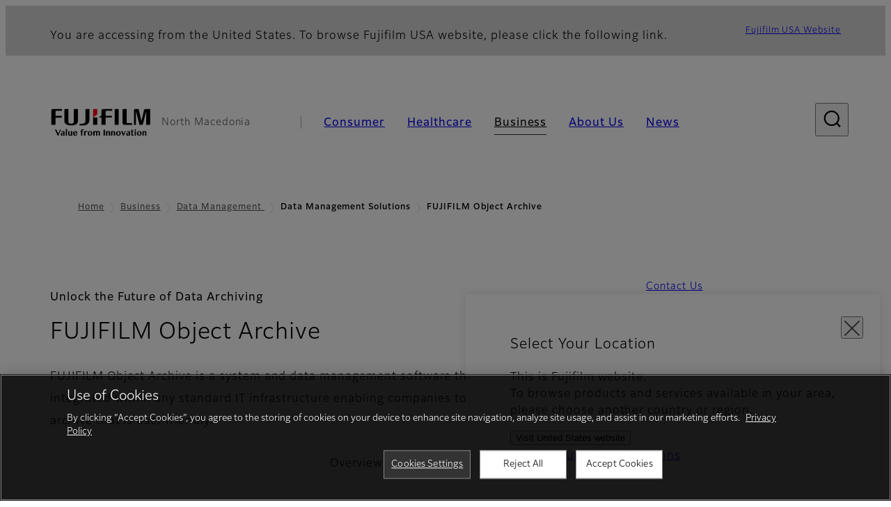

--- FILE ---
content_type: text/html; charset=UTF-8
request_url: https://www.fujifilm.com/mk/en/business/data-management/data-archive/object
body_size: 48610
content:
  <!DOCTYPE html>
<html lang="en" dir="ltr" prefix="og: https://ogp.me/ns#" style="--bs-primary:#2F3C7E;--bb-primary-dark:#28336c;--bb-primary-light:#fff;--bs-primary-rgb:47, 60, 126;--bs-secondary:#FBEAEB;--bb-secondary-dark:#d6c7c8;--bs-secondary-rgb:251, 234, 235;--bs-link-color:#2F3C7E;--bs-link-hover-color:#28336c;--bs-body-color:gray-800;--bs-body-bg:white;--bb-h1-color:base;--bb-h2-color:base;--bb-h3-color:base;">
<head>
  
  <meta charset="utf-8" />
<meta name="title" content="FUJIFILM Object Archive | Fujifilm [North Macedonia]" />
<meta name="description" content="With the S3 compatible API, this software enables the interaction of the rapidly growing object storage data with tape storage systems, creating a low-cost storage platform with high reliability and capacity scalability." />
<meta property="og:image" content="https://asset.fujifilm.com/common/img/fujifilm_ogp.png" />
<meta name="MobileOptimized" content="width" />
<meta name="HandheldFriendly" content="true" />
<meta name="viewport" content="width=device-width, initial-scale=1, shrink-to-fit=no" />
<script type="text/javascript" src="https://cdn.cookielaw.org/consent/0191c4a7-46df-7459-98d3-9e4dc42e8327/OtAutoBlock.js"></script>
<script src="https://cdn.cookielaw.org/scripttemplates/otSDKStub.js" data-document-language="true" type="text/javascript" charset="UTF-8" data-domain-script="0191c4a7-46df-7459-98d3-9e4dc42e8327"></script>
<script type="text/javascript">
function OptanonWrapper() { }
</script>
<meta name="x-page-medical-flag" content="false" />
<link rel="apple-touch-icon-precomposed" href="/mk/themes/custom/fujifilm_com_g2/apple-touch-icon-precomposed.png" />
<script type="application/json" data-js-parameter>{"country_code":"MK","lang_code":"en","url":"https:\/\/www.fujifilm.com\/mk\/en\/business\/data-management\/data-archive\/object","site_type":"www","site_group":"country","asset_url":"https:\/\/asset.fujifilm.com","site_code":"mk","node_id":"1224","title":"&lt;p&gt;FUJIFILM Object Archive&lt;\/p&gt;\r\n","description":"&lt;p&gt;FUJIFILM Object Archive is a system and data management software that can be easily integrated within any standard IT infrastructure enabling companies to establish an intelligent archive that is user friendly.&lt;\/p&gt;\r\n","product_type":"business","support_type":"business","utility_path":"\/utility\/","history":{"node_id":"1224","url":"https:\/\/www.fujifilm.com\/mk\/en\/business\/data-management\/data-archive\/object","title":"&lt;p&gt;FUJIFILM Object Archive&lt;\/p&gt;\r\n","subhead":"&lt;p&gt;Unlock the Future of Data Archiving&lt;\/p&gt;\r\n","description":"&lt;p&gt;FUJIFILM Object Archive is a system and data management software that can be easily integrated within any standard IT infrastructure enabling companies to establish an intelligent archive that is user friendly.&lt;\/p&gt;\r\n"},"site_home_path":"\/mk\/en","site_search_config":{"syncsearch":{"account_id":"ZFJB2G6K","groups":{"en":"site33mken"}}},"translation":{"open":"Open","close":"Close","prev":"Previous","next":"Next","zoom":"Zoom","pause":"Pause","play":"Play","search":"Search","slide":"Slide","first":"First","page":"Pages","last":"Last","reset":"Clear"}}</script>
<meta name="format-detection" content="telephone=no, email=no, address=no" />
<meta name="x-page-cookie-notice-type" content="manager-ot" />
<meta name="x-page-fda-flag" content="true" />
<meta name="x-page-country-selector-flag" content="true" />
<meta name="google-site-verification" content="XvjjzHZPuFIO_6dPac-tibxDtGHp2c0bwIiWg0BL_CM" />
<meta name="x-product-keywords" />
<link rel="canonical" href="https://www.fujifilm.com/mk/en/business/data-management/data-archive/object" />
<meta http-equiv="x-ua-compatible" content="ie=edge" />
<link rel="icon" href="/mk/themes/custom/fujifilm_com_g2/favicon.ico" type="image/vnd.microsoft.icon" />

                  <script src="/mk/s3fs-js/google_tag/google_tag.script.js"></script>
        <title>FUJIFILM Object Archive | Fujifilm [North Macedonia]</title>
    <link rel="stylesheet" media="all" href="/mk/core/modules/system/css/components/align.module.css?t78tb2" />
<link rel="stylesheet" media="all" href="/mk/core/modules/system/css/components/hidden.module.css?t78tb2" />
<link rel="stylesheet" media="all" href="/mk/themes/custom/fujifilm_com_g2/common/style/lang/en.css?t78tb2" />
<link rel="stylesheet" media="all" href="/mk/themes/custom/fujifilm_com_g2/common/style/common.css?t78tb2" />
<link rel="stylesheet" media="all" href="/mk/themes/custom/fujifilm_com_g2/theme/331_btob/index.css?t78tb2" />
<link rel="stylesheet" media="all" href="/mk/themes/custom/fujifilm_com_g2/css/style.css?t78tb2" />

      
      <script src="/mk/themes/custom/fujifilm_com_g2/common/script/typesquare.js?t78tb2" defer></script>
<script src="/mk/themes/custom/fujifilm_com_g2/common/script/common.js?t78tb2" defer></script>
<script src="/mk/themes/custom/fujifilm_com_g2/theme/331_btob/index.js?t78tb2" defer></script>

        
        
        </head>
<body class="layout-no-sidebars page-node-1224 path-node node--type-b2b-product">


  <div class="dialog-off-canvas-main-canvas" data-off-canvas-main-canvas>
    
  
  

<div class="site-notification">
  <country-selector v-if="country_selector" :param="param"></country-selector>
  <confirm-fda v-if="fda"></confirm-fda>
</div>

  <template id="invisible_elements">
    <img id="page_thumbnail_image" src="https://asset.fujifilm.com/www/mk/files/2025-06/59f0b57ee251634e11cd86d63b189061/New-preview-picture_0.jpg" alt="">
  </template>
<div>
    <header class="m-site-header">
    <div class="container-wide" :data-nav="navOpen">
      <div class="m-site-header__body">
            <div class="m-site-header__head"><a class="m-site-header__logo" href="/mk/en" aria-label="Link to homepage"><img class="-hq" src="/mk/themes/custom/fujifilm_com_g2/common/img/fujifilm_corporate_logo.svg" width="152" height="42" alt="Fujifilm Value from Innovation"></a>
  <div class="m-site-header__region"><span>North Macedonia</span>
  </div>
  <toggle :open="navOpen" @click="navOpen=!navOpen"></toggle></div>



                                    <div class="m-site-header__nav" role="navigation">
    <ul>
                        <navitem :current="false" :href="'/mk/en/consumer'" :label="'Consumer'" :label_top="'Consumer'" :label_product="'Products &amp; Services'"  :no_sub=false>
                                          <template v-slot:primary>
                  <div class="c-container">
                                                                  <div class="c-category-menu -card"><div class="c-category-menu__list"><div class="c-category-menu__item"><a href="/mk/en/consumer/digitalcameras" tabindex="-1"><picture><source media="(max-width: 767px)" srcset="https://asset.fujifilm.com/www/mk/files/styles/320x160/public/2025-05/e58377d962fc31278c6e98a9e8d9af57/menu_DSC.png?itok=hHKzLxGS"><img src="https://asset.fujifilm.com/www/mk/files/styles/320x160/public/2025-05/e58377d962fc31278c6e98a9e8d9af57/menu_DSC.png?itok=hHKzLxGS" alt=""></picture><span>Digital Cameras　</span></a></div><div class="c-category-menu__item"><a href="/mk/en/consumer/instax" tabindex="-1"><picture><source media="(max-width: 767px)" srcset="https://asset.fujifilm.com/www/mk/files/styles/320x160/public/2025-05/fb1a46f772402625e351f1bdb0bb868f/menu_instax.jpg?itok=Lgein7oe"><img src="https://asset.fujifilm.com/www/mk/files/styles/320x160/public/2025-05/fb1a46f772402625e351f1bdb0bb868f/menu_instax.jpg?itok=Lgein7oe" alt=""></picture><span>instax</span></a></div><div class="c-category-menu__item"><a href="/mk/en/consumer/films" tabindex="-1"><picture><source media="(max-width: 767px)" srcset="https://asset.fujifilm.com/www/mk/files/styles/320x160/public/2025-05/3aa774d4c24aea3a6c6e98721345924e/menu_quick.jpg?itok=uk-S6V5N"><img src="https://asset.fujifilm.com/www/mk/files/styles/320x160/public/2025-05/3aa774d4c24aea3a6c6e98721345924e/menu_quick.jpg?itok=uk-S6V5N" alt=""></picture><span>Films and QuickSnap</span></a></div><div class="c-category-menu__item"><a href="/mk/en/consumer/photoprinting" tabindex="-1"><picture><source media="(max-width: 767px)" srcset="https://asset.fujifilm.com/www/mk/files/styles/320x160/public/2025-05/e16951d86edce8cab10460ae3ce707b4/menu_photo.jpg?itok=8bBOVglx"><img src="https://asset.fujifilm.com/www/mk/files/styles/320x160/public/2025-05/e16951d86edce8cab10460ae3ce707b4/menu_photo.jpg?itok=8bBOVglx" alt=""></picture><span>Photo Printing</span></a></div><div class="c-category-menu__item"><a href="/mk/en/consumer/binoculars" tabindex="-1"><picture><source media="(max-width: 767px)" srcset="https://asset.fujifilm.com/www/mk/files/styles/320x160/public/2023-03/43bb107290f1bef7eb520d90ba15ecd4/bnr_binoculars_0.png?itok=h4NKugUo"><img src="https://asset.fujifilm.com/www/mk/files/styles/320x160/public/2023-03/43bb107290f1bef7eb520d90ba15ecd4/bnr_binoculars_0.png?itok=h4NKugUo" alt=""></picture><span>Binoculars</span></a></div></div></div>

                                                            </div>
                </template>
                                                              <template v-slot:secondary>
                    <div class="c-container">
                      <category-menu 
   :type="'link'" 
   :list="[
      {
        label:'Support',
        href:'https://www.fujifilm.com/mk/en/consumer/support',
      },{
        label:'Events & Campaigns',
        href:'https://www.fujifilm.com/mk/en/consumer/events',
      }]"
></category-menu>

                    </div>
                  </template>
                                                                                                </navitem>
                                <navitem :current="false" :href="'/mk/en/healthcare'" :label="'Healthcare'" :label_top="'Healthcare'" :label_product="'Products &amp; Services'"  :no_sub=false>
                                          <template v-slot:primary>
                  <div class="c-container">
                                                                <div class="c-category-menu -icon">
                        <div class="c-category-menu__list-sub">
                                                      <div class="c-category-menu__item"><a href="/mk/en/healthcare/mri-and-ct/mri-and-ct/overview" tabindex="-1">
                                <picture>
                                                                      <source media="(max-width: 767px)" srcset="https://asset.fujifilm.com/www/mk/files/2021-12/3f54cf2cb70018797494ce4c573d45f0/mri-and-ct.svg"><img src="https://asset.fujifilm.com/www/mk/files/2021-12/3f54cf2cb70018797494ce4c573d45f0/mri-and-ct.svg" alt="">
                                                                  </picture><span>MRI &amp; CT</span></a></div>
                                                      <div class="c-category-menu__item"><a href="/mk/en/healthcare/x-ray?category=137" tabindex="-1">
                                <picture>
                                                                      <source media="(max-width: 767px)" srcset="https://asset.fujifilm.com/www/mk/files/2020-08/a485c8b0cd8b3ed1c4d0ac8f4aa5b8d0/x-ray.svg"><img src="https://asset.fujifilm.com/www/mk/files/2020-08/a485c8b0cd8b3ed1c4d0ac8f4aa5b8d0/x-ray.svg" alt="">
                                                                  </picture><span>X-ray Diagnostic System</span></a></div>
                                                      <div class="c-category-menu__item"><a href="/mk/en/healthcare/women-health?category=143&amp;overridden_route_name=entity.node.canonical&amp;base_route_name=entity.node.canonical&amp;page_manager_page=node_view&amp;page_manager_page_variant=node_view-panels_variant-1&amp;page_manager_page_variant_weight=-8" tabindex="-1">
                                <picture>
                                                                      <source media="(max-width: 767px)" srcset="https://asset.fujifilm.com/www/mk/files/2020-08/95971de31aca06bd70516096ea8b6087/women-health.svg"><img src="https://asset.fujifilm.com/www/mk/files/2020-08/95971de31aca06bd70516096ea8b6087/women-health.svg" alt="">
                                                                  </picture><span>Women's Health</span></a></div>
                                                      <div class="c-category-menu__item"><a href="/mk/en/healthcare/healthcare-it?category=136" tabindex="-1">
                                <picture>
                                                                      <source media="(max-width: 767px)" srcset="https://asset.fujifilm.com/www/mk/files/2020-07/80fc03516969dfdc59d0d030fbc54599/healthcare-it.svg"><img src="https://asset.fujifilm.com/www/mk/files/2020-07/80fc03516969dfdc59d0d030fbc54599/healthcare-it.svg" alt="">
                                                                  </picture><span>Healthcare IT</span></a></div>
                                                      <div class="c-category-menu__item"><a href="/mk/en/healthcare/endoscopy" tabindex="-1">
                                <picture>
                                                                      <source media="(max-width: 767px)" srcset="https://asset.fujifilm.com/www/mk/files/2020-07/f378d98b1661b2fac99e02c17168cc11/endoscopy.svg"><img src="https://asset.fujifilm.com/www/mk/files/2020-07/f378d98b1661b2fac99e02c17168cc11/endoscopy.svg" alt="">
                                                                  </picture><span>Endoscopy</span></a></div>
                                                      <div class="c-category-menu__item"><a href="/mk/en/healthcare/ultrasound?category=139" tabindex="-1">
                                <picture>
                                                                      <source media="(max-width: 767px)" srcset="https://asset.fujifilm.com/www/mk/files/2020-07/39101052c8ae3bffb903eaf4329bb1a4/ultrasound.svg"><img src="https://asset.fujifilm.com/www/mk/files/2020-07/39101052c8ae3bffb903eaf4329bb1a4/ultrasound.svg" alt="">
                                                                  </picture><span>Ultrasound Devices</span></a></div>
                                                      <div class="c-category-menu__item"><a href="/mk/en/healthcare/in-vitro-diagnostics?category=140" tabindex="-1">
                                <picture>
                                                                      <source media="(max-width: 767px)" srcset="https://asset.fujifilm.com/www/mk/files/2020-07/3c62c57a912d6d8f6dd1e73bbc05b7df/poct.svg"><img src="https://asset.fujifilm.com/www/mk/files/2020-07/3c62c57a912d6d8f6dd1e73bbc05b7df/poct.svg" alt="">
                                                                  </picture><span>In Vitro Diagnostics</span></a></div>
                                                      <div class="c-category-menu__item"><a href="/mk/en/healthcare/life-sciences" tabindex="-1">
                                <picture>
                                                                      <source media="(max-width: 767px)" srcset="https://asset.fujifilm.com/www/mk/files/2020-07/17b1804ff65325a3a3c830905727b515/pharmaceuticals.svg"><img src="https://asset.fujifilm.com/www/mk/files/2020-07/17b1804ff65325a3a3c830905727b515/pharmaceuticals.svg" alt="">
                                                                  </picture><span>Life Science</span></a></div>
                                                      <div class="c-category-menu__item"><a href="/mk/en/healthcare/veterinary?category=142" tabindex="-1">
                                <picture>
                                                                      <source media="(max-width: 767px)" srcset="https://asset.fujifilm.com/www/mk/files/2020-07/a1a45a6020415c634c719aca504fda71/veterinary.svg"><img src="https://asset.fujifilm.com/www/mk/files/2020-07/a1a45a6020415c634c719aca504fda71/veterinary.svg" alt="">
                                                                  </picture><span>Veterinary Medicine</span></a></div>
                                                      <div class="c-category-menu__item"><a href="/mk/en/healthcare/support" tabindex="-1">
                                <picture>
                                                                      <source media="(max-width: 767px)" srcset="https://asset.fujifilm.com/www/mk/files/2020-08/fdd2bbe85d667050666d3662b725bf87/maintenance-and-support.svg"><img src="https://asset.fujifilm.com/www/mk/files/2020-08/fdd2bbe85d667050666d3662b725bf87/maintenance-and-support.svg" alt="">
                                                                  </picture><span>Maintenance and Support</span></a></div>
                                                  </div>
                      </div>
                                      </div>
                </template>
                                                              <template v-slot:secondary>
                    <div class="c-container">
                      <category-menu 
   :type="'link'" 
   :list="[
     {
        label:'Conferences & Seminars',
        href:'https://www.fujifilm.com/mk/en/healthcare/events',
      }]"
></category-menu>

                    </div>
                  </template>
                                                                                                </navitem>
                                <navitem :current="true" :href="'/mk/en/business'" :label="'Business'" :label_top="'Business'" :label_product="'Products &amp; Services'"  :no_sub=false>
                                          <template v-slot:primary>
                  <div class="c-container">
                                                                <div class="c-category-menu -card">
                        <div class="c-category-menu__list-sub">
                                                      <div class="c-category-menu__item"><a href="/mk/en/business/graphic?category=1" tabindex="-1">
                                <picture>
                                                                      <source media="(max-width: 767px)" srcset="https://asset.fujifilm.com/www/mk/files/2020-06/17da740261caa6ec2304a2f484dea319/graphic.svg"><img src="https://asset.fujifilm.com/www/mk/files/2020-06/17da740261caa6ec2304a2f484dea319/graphic.svg" alt="">
                                                                  </picture><span>Graphic Arts &amp; Printing</span></a></div>
                                                      <div class="c-category-menu__item"><a href="/mk/en/business/photofinishing?category=2" tabindex="-1">
                                <picture>
                                                                      <source media="(max-width: 767px)" srcset="https://asset.fujifilm.com/www/mk/files/2020-06/f90d7475f40ee3c25802eaf87887d299/photofinishing.svg"><img src="https://asset.fujifilm.com/www/mk/files/2020-06/f90d7475f40ee3c25802eaf87887d299/photofinishing.svg" alt="">
                                                                  </picture><span>Photofinishing Products</span></a></div>
                                                      <div class="c-category-menu__item"><a href="/mk/en/business/optical-devices?category=3" tabindex="-1">
                                <picture>
                                                                      <source media="(max-width: 767px)" srcset="https://asset.fujifilm.com/www/mk/files/2020-06/183896d30c8641291fa21680593f0d07/optical-devices.svg"><img src="https://asset.fujifilm.com/www/mk/files/2020-06/183896d30c8641291fa21680593f0d07/optical-devices.svg" alt="">
                                                                  </picture><span>Optical Devices</span></a></div>
                                                      <div class="c-category-menu__item"><a href="/mk/en/business/cine-and-broadcast?category=4" tabindex="-1">
                                <picture>
                                                                      <source media="(max-width: 767px)" srcset="https://asset.fujifilm.com/www/mk/files/2020-06/932899ab362a8034748633ab92a86309/cine-and-broadcast.svg"><img src="https://asset.fujifilm.com/www/mk/files/2020-06/932899ab362a8034748633ab92a86309/cine-and-broadcast.svg" alt="">
                                                                  </picture><span>Cine &amp; Broadcast Products</span></a></div>
                                                      <div class="c-category-menu__item"><a href="/mk/en/business/security?category=5" tabindex="-1">
                                <picture>
                                                                      <source media="(max-width: 767px)" srcset="https://asset.fujifilm.com/www/mk/files/2020-06/06f53267187ce3f4b2f89e202db29637/security.svg"><img src="https://asset.fujifilm.com/www/mk/files/2020-06/06f53267187ce3f4b2f89e202db29637/security.svg" alt="">
                                                                  </picture><span>Security Protections</span></a></div>
                                                      <div class="c-category-menu__item"><a href="/mk/en/business/manufacturing-process?category=6" tabindex="-1">
                                <picture>
                                                                      <source media="(max-width: 767px)" srcset="https://asset.fujifilm.com/www/mk/files/2020-06/dc178722e4d1130f81f776441f76f505/manufacturing-process.svg"><img src="https://asset.fujifilm.com/www/mk/files/2020-06/dc178722e4d1130f81f776441f76f505/manufacturing-process.svg" alt="">
                                                                  </picture><span>Manufacturing Process</span></a></div>
                                                      <div class="c-category-menu__item"><a href="/mk/en/business/inkjet-solutions?category=370" tabindex="-1">
                                <picture>
                                                                      <source media="(max-width: 767px)" srcset="https://asset.fujifilm.com/www/mk/files/2020-10/225cef503011b7fff31eca3b598c8931/inkjet.svg"><img src="https://asset.fujifilm.com/www/mk/files/2020-10/225cef503011b7fff31eca3b598c8931/inkjet.svg" alt="">
                                                                  </picture><span>Inkjet Solutions</span></a></div>
                                                      <div class="c-category-menu__item"><a href="/mk/en/business/inspection?category=7" tabindex="-1">
                                <picture>
                                                                      <source media="(max-width: 767px)" srcset="https://asset.fujifilm.com/www/mk/files/2020-06/370a2eca887b805b1e7746ee3af0dfc2/inspection.svg"><img src="https://asset.fujifilm.com/www/mk/files/2020-06/370a2eca887b805b1e7746ee3af0dfc2/inspection.svg" alt="">
                                                                  </picture><span>Inspectional Products</span></a></div>
                                                      <div class="c-category-menu__item"><a href="/mk/en/business/data-management?category=8" tabindex="-1">
                                <picture>
                                                                      <source media="(max-width: 767px)" srcset="https://asset.fujifilm.com/www/mk/files/2020-06/1ec2ab29adebc63e99120ed9094d9b65/data-management.svg"><img src="https://asset.fujifilm.com/www/mk/files/2020-06/1ec2ab29adebc63e99120ed9094d9b65/data-management.svg" alt="">
                                                                  </picture><span>Data Management</span></a></div>
                                                      <div class="c-category-menu__item"><a href="/mk/en/business/materials/reagent/overview" tabindex="-1">
                                <picture>
                                                                      <source media="(max-width: 767px)" srcset="https://asset.fujifilm.com/www/mk/files/2020-06/bd32567a5524ee57d09e8178bb2cbf89/materials.svg"><img src="https://asset.fujifilm.com/www/mk/files/2020-06/bd32567a5524ee57d09e8178bb2cbf89/materials.svg" alt="">
                                                                  </picture><span>Materials</span></a></div>
                                                  </div>
                      </div>
                                      </div>
                </template>
                                                              <template v-slot:secondary>
                    <div class="c-container">
                      <category-menu 
   :type="'link'" 
   :list="[
      {
       label:'Service & Support',
        href:'https://www.fujifilm.com/mk/en/business/support',
      },{
        label:'Events & Seminars',
        href:'https://www.fujifilm.com/mk/en/business/events',
      }]"
></category-menu>

                    </div>
                  </template>
                                                                                                </navitem>
                                <navitem :current="false" :href="'/mk/en/about'" :label="'About Us'" :label_top="'About Us'"  :no_sub=false>
                                          <template v-slot:primary>
                  <div class="c-container">
                                                                  <div class="c-category-menu -card"><div class="c-category-menu__list"><div class="c-category-menu__item"><a href="/mk/en/about/hq/corporate" tabindex="-1"><picture><source media="(max-width: 767px)" srcset="https://asset.fujifilm.com/www/mk/files/styles/320x160/public/2023-03/1430b0bebf312f2b686678f9c476d5bf/bnr_about.png?itok=iyYyF6sO"><img src="https://asset.fujifilm.com/www/mk/files/styles/320x160/public/2023-03/1430b0bebf312f2b686678f9c476d5bf/bnr_about.png?itok=iyYyF6sO" alt=""></picture><span>About FUJIFILM Corporation</span></a></div><div class="c-category-menu__item"><a href="/mk/en/about/brand" tabindex="-1"><picture><source media="(max-width: 767px)" srcset="https://asset.fujifilm.com/www/mk/files/styles/320x160/public/2023-03/6b3ebda30ab127d97c47d3becd59bea9/bnr_brand.png?itok=xiWvqval"><img src="https://asset.fujifilm.com/www/mk/files/styles/320x160/public/2023-03/6b3ebda30ab127d97c47d3becd59bea9/bnr_brand.png?itok=xiWvqval" alt=""></picture><span>Brand</span></a></div><div class="c-category-menu__item"><a href="/mk/en/about/hq/sustainability" tabindex="-1"><picture><source media="(max-width: 767px)" srcset="https://asset.fujifilm.com/www/mk/files/styles/320x160/public/2023-03/c72e164d2aba40ab4fcbda24b772cb49/bnr_csr.png?itok=w_2a7z21"><img src="https://asset.fujifilm.com/www/mk/files/styles/320x160/public/2023-03/c72e164d2aba40ab4fcbda24b772cb49/bnr_csr.png?itok=w_2a7z21" alt=""></picture><span>Sustainability</span></a></div><div class="c-category-menu__item"><a href="/mk/en/about/hq/rd" tabindex="-1"><picture><source media="(max-width: 767px)" srcset="https://asset.fujifilm.com/www/mk/files/styles/320x160/public/2023-03/5e65eee986442a1f1934610c90b8aa6f/bnr_rd.png?itok=aTViz2FZ"><img src="https://asset.fujifilm.com/www/mk/files/styles/320x160/public/2023-03/5e65eee986442a1f1934610c90b8aa6f/bnr_rd.png?itok=aTViz2FZ" alt=""></picture><span>Research &amp; Development</span></a></div><div class="c-category-menu__item"><a href="/mk/en/about/career" tabindex="-1"><picture><source media="(max-width: 767px)" srcset="https://asset.fujifilm.com/www/mk/files/styles/320x160/public/2023-03/cfd8119f87ffad1b4a8a79dbb8e8e146/Mega-menu_Career_260130.jpg?itok=6CjQ3t-k"><img src="https://asset.fujifilm.com/www/mk/files/styles/320x160/public/2023-03/cfd8119f87ffad1b4a8a79dbb8e8e146/Mega-menu_Career_260130.jpg?itok=6CjQ3t-k" alt=""></picture><span>Career</span></a></div></div></div>

                                                            </div>
                </template>
                                                                                                                            </navitem>
                                <navitem :current="false" :href="'/mk/en/news'" :label="'News'" :label_top="'News'"  :no_sub=false>
                                          <template v-slot:primary>
                  <div class="c-container">
                                                                  <category-menu 
   :type="'link'" 
   :title="'Latest News'"
   :list="[
      {
        label:'Consumer',
        href:'https://www.fujifilm.com/mk/en/news/list/3/all',
      },{
        label:'Healthcare',
        href:'https://www.fujifilm.com/mk/en/news/list/2/all',
      },{
        label:'Business',
        href:'https://www.fujifilm.com/mk/en/news/list/1/all',
      },{
        label:'Corporate',
        href:'https://www.fujifilm.com/mk/en/news/list/4/all',
      },{
        label:'News Release',
        href:'https://www.fujifilm.com/mk/en/news/list/5/all',
      },{
        label:'Important News',
        href:'https://www.fujifilm.com/mk/en/news/list/6/all',
      }]"
></category-menu><category-menu 
   :type="'link'" 
   :title="'News from Tokyo Headquarters'"
   :list="[
      {
        label:'All news',
        href:'https://www.fujifilm.com/mk/en/news/hq',
      }]"
></category-menu>

                                                            </div>
                </template>
                                                                                                                            </navitem>
                  </ul>
  </div>



                
    <search :action="'/mk/en/search'" :medical="false" :placeholder="'Search'" :label="'Search keyword'" :submit="'Search submit'"></search>



                        </div>
    </div>
  </header>
      <div class="container-wide" data-reactive>
            <breadcrumb>
                  <breadcrumb-item :href="'/mk/en'">Home</breadcrumb-item>
                        <breadcrumb-item :href="'/mk/en/business'">Business</breadcrumb-item>
                        <breadcrumb-item :href="'/mk/en/business/data-management'">Data Management
</breadcrumb-item>
                        <breadcrumb-item :current="true">Data Management Solutions</breadcrumb-item>
                        <breadcrumb-item :current="true">FUJIFILM Object Archive</breadcrumb-item>
            </breadcrumb>



    </div>
      

  
    <div data-drupal-messages-fallback class="hidden"></div>


              
      <div class="l-mv-area">
      <div class="container-wide" data-reactive>
                      <div class="c-content-header -hero">
                        <div class="c-content-header__hero">
              <div class="c-hero">
    <carousel :list="[
    {
        'pc': {
            'src': 'https://asset.fujifilm.com/www/mk/files/2025-06/8e302cb626fcdb6a3c7fca9c0d76d645/Header-main-product-page.png',
            'w': 993,
            'h': 473
        },
        'sp': {
            'src': 'https://asset.fujifilm.com/www/mk/files/2025-06/6e5989cfe059ec4ca22daf3ebed9eabc/New-preview-picture.jpg',
            'w': 841,
            'h': 473
        }
    }
]" :auto="true">
    </carousel>
  </div>

          </div>
                    <div class="c-content-header__body">
        <div class="c-content-header__head">
                                    <p class="__upper">Unlock the Future of Data Archiving</p>
                                            <h1 class="c-headline">FUJIFILM Object Archive<span class="screen-reader"> - Overview</span></h1>
                                          <span class="tag -new" data-hide-date="1550790000">NEW</span>
                                                            </div>
                                      <div class="c-content-header__description">
              <p>FUJIFILM Object Archive is a system and data management software that can be easily integrated within any standard IT infrastructure enabling companies to establish an intelligent archive that is user friendly.</p>

            </div>
                        </div>
      <div class="c-content-header__aside">
                  <div class="c-content-header__conversion">
                                          <a class="btn -primary" href="/mk/en/contact" target="_self">
                  <span>Contact Us</span>
                </a>
                                    </div>
              </div>
    </div>
  
      </div>
    </div>
  
  <main class="l-primary">
              

  <div class="c-content-menu" data-reactive>
    <content-menu>
              <template v-slot:nav="scope">
                                    <div class="btn -link" aria-current="page"><span>Overview</span></div>
                                                <a class="btn -link" href="/mk/en/business/data-management/data-archive/object/features" :tabindex="scope.tabindex"><span>Features</span></a>
                                                <a class="btn -link" href="/mk/en/business/data-management/data-archive/object/download" :tabindex="scope.tabindex"><span>Download</span></a>
                              </template>
                    <template v-slot:conversion="scope">
                                    <a class="btn -primary -sm" href="/mk/en/contact" target="_self" :tabindex="scope.tabindex"><span>Contact Us</span></a>
                              </template>
          </content-menu>
  </div>
        <div class="l-primary_container container">
                  <div class="c-container" data-reactive>
          


  <div class="c-paragraph">
                <div class="c-paragraph__body m-wysiwyg">
        <p paraeid="{82a7cf12-22c7-4e22-beea-12d08cf23ea6}{70}" paraid="1293861098">FUJIFILM Object Archive is an open format software designed speciﬁcally to transfer data to a tape-based, on-premise location for secure, long term archiving. The system has the flexibility to transfer additional copies to other destinations, such as the cloud and/or to our own FUJIFILM data centre (FUJIFILM Archive Services, FAS).&nbsp;</p>

      </div>
      </div>

          


  <div class="c-paragraph">
                  <div class="c-paragraph__head">
          <headline :lv="3">How Does It Work?</headline>
        </div>
            <div class="c-paragraph__body m-wysiwyg">
        <p>FUJIFILM Object Archive software can connect to your data source or receive data from an application. The next step is to transfer the data directly to tape so that you can store it on your own premises. Using tape in your data storage strategy helps protect against hackers and cyber-attacks by creating an air-gap. The web GUI also gives you complete control over the entire system.</p>

      </div>
      </div>

          




  <div class="c-image -lg">
          
      <div class="c-image__body">
        <div class="c-image__img">
                    <picture>
                        <img src="https://asset.fujifilm.com/www/mk/files/2025-06/be16ce85dc928968acb6a0a06eab7ac1/Workflow-Option-2-White.png" width="1601" height="901" alt="">
          </picture>
        </div>
              </div>

      </div>

          



  <div class="c-column">
                <div class="c-column__body">
        <div class="row">
                    <div class="col-4 col-sm-12">
            <div class="c-container"><img-paragraph :layout="'left'" :size="'sm'"><template v-slot:headline><headline :lv="5">Open Tape Format</headline></template><template v-slot:img="scope"><imgset :src="'https://asset.fujifilm.com/www/mk/files/2025-06/63e8c9f6ff8f2640eb06c657efa3d715/DTX-Open-I-con-wo-text.png'" :w="449" :h="450"></imgset></template><template v-slot:body><div class="m-wysiwyg"><p>Data is written to tape without a vendor lock-in.&nbsp;</p></div></template></img-paragraph></div>
          </div>
                      <div class="col-4 col-sm-12">
              <div class="c-container"><img-paragraph :layout="'left'" :size="'sm'"><template v-slot:headline><headline :lv="5">Self-Healing System Architecture </headline></template><template v-slot:img="scope"><imgset :src="'https://asset.fujifilm.com/www/mk/files/2025-06/b513b3199d941b1fde613c8544be0cb7/Self-Healing-System-Architecture.png'" :w="1378" :h="1379"></imgset></template><template v-slot:body><div class="m-wysiwyg"><p>Data is archived with high integrity.</p></div></template></img-paragraph></div>
            </div>
                              <div class="col-4 col-sm-12">
            <div class="c-container"><img-paragraph :layout="'left'" :size="'sm'"><template v-slot:headline><headline :lv="5">Self-Describing Format</headline></template><template v-slot:img="scope"><imgset :src="'https://asset.fujifilm.com/www/mk/files/2025-06/d6eeaf7790a8765844d2bd7bf8f957e1/Self-Describing-Format.png'" :w="1255" :h="1244"></imgset></template><template v-slot:body><div class="m-wysiwyg"><p>No need to install software to read data from tape.</p></div></template></img-paragraph></div>
          </div>
                            </div>
      </div>
      </div>

      </div>


          </div>
  </main>

        


      <div class="c-conversion-area">
      <div class="container">
        <div class="c-buttons -lg">
          <div class="c-buttons__body">
                                          <div class="c-buttons__item">
                  <a class="btn -lg -primary" href="/mk/en/contact" target="_self"><span>Contact Us</span></a>
                </div>
                                    </div>
        </div>
      </div>
    </div>
  
  
      <div class="l-secondary">
              <div class="l-secondary_container container">
          <div data-reactive>
                <div class="c-related-content-group">
    <div class="c-related-content-group__head">
      <h2 class="c-headline">Related Products</h2>
    </div>
    <div class="c-related-content-group__body">
              <ul class="groups">
          <li>
            <div class="group">
              <div class="group__link">
      <div class="btn -link">
      <span>Data Management Solutions</span>
    </div>
  </div>
<folding class="group__lead" :opened="true"><span>We specialize in helping organizations with large amounts of data effectively manage, maintain, and automate data movement to the appropriate tiers by leveraging the best of breed data management solutions.</span></folding>

              <ul class="group__children">
                                  <li>
  <a class="product" href="/mk/en/business/data-management/data-archive/FUJIFILM-Archive-Services" target="_self">
    <div class="product__thumb">
      <img src="https://asset.fujifilm.com/www/mk/files/2025-06/3dbff35848dca2606f28f8353af74bf6/DSCF4271-sp_0.JPG" width="5591" height="4652" alt="">
    </div>
    <div class="product__body">
            <p class="product__label">FUJIFILM Archive Services</p>
                        <p class="product__description">FUJIFILM Archive Services (FAS) is a format-neutral, long-term data archiving service located within Fujifilm’s highly secure data center in Kleve, Germany.  </p>
    </div>
  </a>
</li>

                                  <li>
  <a class="product" href="/mk/en/business/data-management/data-archive/FUJIFILM-KangarooLITE" target="_self">
    <div class="product__thumb">
      <img src="https://asset.fujifilm.com/www/mk/files/2024-10/ea696b45c6a0b2b521ec42534a35a14e/Thumbnail-LITE_0.png" width="600" height="400" alt="">
    </div>
    <div class="product__body">
              <p class="product__subname">Compact long-term data archiving solution</p>
            <p class="product__label">FUJIFILM Kangaroo LITE</p>
              <span class="tag -new -sm" data-hide-date="1735254000">NEW</span>
                        <p class="product__description">FUJIFILM Kangaroo LITE is an all-in-one, compact data archiving solution for storage capacities of 100TB and above.</p>
    </div>
  </a>
</li>

                                  <li>
  <a class="product" href="/mk/en/business/data-management/data-archive/FUJIFILM-Kangaroo" target="_self">
    <div class="product__thumb">
      <img src="https://asset.fujifilm.com/www/mk/files/2023-09/ca0b07f2ffe9387bca4a4813d6d5e3c7/Thumbnail-Kangaroo.png" width="600" height="400" alt="">
    </div>
    <div class="product__body">
              <p class="product__subname">Plug and Play long-term data archiving solution</p>
            <p class="product__label">FUJIFILM Kangaroo</p>
              <span class="tag -new -sm" data-hide-date="1701817200">NEW</span>
                        <p class="product__description">FUJIFILM Kangaroo is a customisable turn-key ready solution with all components pre-installed and all in one place – your place. Everything you need to archive your data for the long-term.</p>
    </div>
  </a>
</li>

                              </ul>
            </div>
          </li>
        </ul>
          </div>
  </div>


          </div>
        </div>
                </div>
  



  


    <footer class="m-site-footer">
    <h2 class="screen-reader">Footer</h2>
    <div class="container-wide">
                    <breadcrumb>
                  <breadcrumb-item :href="'/mk/en'">Home</breadcrumb-item>
                        <breadcrumb-item :href="'/mk/en/business'">Business</breadcrumb-item>
                        <breadcrumb-item :href="'/mk/en/business/data-management'">Data Management
</breadcrumb-item>
                        <breadcrumb-item :current="true">Data Management Solutions</breadcrumb-item>
                        <breadcrumb-item :current="true">FUJIFILM Object Archive</breadcrumb-item>
            </breadcrumb>



                  <div class="c-container">
    <div class="m-footer-sitemap"><h3 class="screen-reader">Quick Links</h3><div class="m-footer-sitemap__block"><category :label="'Consumer'" :label_top="'Consumer TOP'" :href="'https://www.fujifilm.com/mk/en/consumer'"><li class="m-footer-sitemap__group"><p>Products & Services</p><ul><li><a href="https://www.fujifilm.com/mk/en/consumer/digitalcameras">Digital Cameras</a></li><li><a href="https://www.fujifilm.com/mk/en/consumer/instax">instax</a></li><li><a href="https://www.fujifilm.com/mk/en/consumer/films">Films and QuickSnap</a></li><li><a href="https://www.fujifilm.com/mk/en/consumer/photoprinting">Photo Printing</a></li><li><a href="https://www.fujifilm.com/mk/en/consumer/binoculars">Binoculars</a></li></ul></li><li><a href="https://www.fujifilm.com/mk/en/consumer/support">Service & Support</a></li><li><a href="https://www.fujifilm.com/mk/en/business/events">Events & Seminars</a></li></category></div><div class="m-footer-sitemap__block"><category :label="'Healthcare'" :label_top="'Healthcare TOP'" :href="'https://www.fujifilm.com/mk/en/healthcare'"><li class="m-footer-sitemap__group"><p>Products & Services</p><ul><li><a href="https://www.fujifilm.com/mk/en/healthcare/x-ray">X-ray Diagnostic System</a></li><li><a href="https://www.fujifilm.com/mk/en/healthcare/women-health">Women's Health</a></li><li><a href="https://www.fujifilm.com/mk/en/healthcare/healthcare-it">Healthcare IT</a></li><li><a href="https://www.fujifilm.com/mk/en/healthcare/endoscopy">Endoscopy</a></li><li><a href="https://www.fujifilm.com/mk/en/healthcare/ultrasound">Ultrasound Devices</a></li><li><a href="https://www.fujifilm.com/mk/en/healthcare/in-vitro-diagnostics">In Vitro Diagnostics</a></li><li><a href="https://www.fujifilm.com/mk/en/healthcare/life-sciences">Life Science</a></li><li><a href="https://www.fujifilm.com/mk/en/healthcare/veterinary">Veterinary Medicine</a></li></ul></li><li><a href="https://www.fujifilm.com/mk/en/healthcare/support">Maintenance & Support</a></li><li><a href="https://www.fujifilm.com/mk/en/healthcare/events">Conferences & Seminars</a></li></category></div><div class="m-footer-sitemap__block"><category :label="'Business'" :label_top="'Business TOP'" :href="'https://www.fujifilm.com/mk/en/business'"><li class="m-footer-sitemap__group"><p>Products & Services</p><ul><li><a href="https://www.fujifilm.com/mk/en/business/graphic">Graphic Arts & Printing</a></li><li><a href="https://www.fujifilm.com/mk/en/business/photofinishing">Photofinishing Products</a></li><li><a href="https://www.fujifilm.com/mk/en/business/optical-devices">Optical Devices</a></li><li><a href="https://www.fujifilm.com/mk/en/business/cine-and-broadcast">Cine & Broadcast Products</a></li><li><a href="https://www.fujifilm.com/mk/en/business/manufacturing-process">Manufacturing Process</a></li><li><a href="https://www.fujifilm.com/mk/en/business/inkjet-solutions">Inkjet Solutions</a></li><li><a href="https://www.fujifilm.com/mk/en/business/inspection">Inspectional Products</a></li><li><a href="https://www.fujifilm.com/mk/en/business/data-management">Data Management</a></li><li><a href="https://www.fujifilm.com/mk/en/business/materials">Materials</a></li></ul></li><li><a href="https://www.fujifilm.com/mk/en/business/support">Service & Support</a></li><li><a href="https://www.fujifilm.com/mk/en/business/events">Events & Seminars</a></li><li><a href="https://www.fujifilm.com/global/en/eu/sds-search">Safety Data Sheets (SDS)</a></li></category></div><div class="m-footer-sitemap__block"><category :label="'About Us'" :label_top="'About Us TOP'" :href="'https://www.fujifilm.com/mk/en/about'"><li><a href="https://www.fujifilm.com/mk/en/about/hq/corporate">About FUJIFILM Corporation</a></li><li><a href="https://www.fujifilm.com/mk/en/about/brand">Brand</a></li><li><a href="https://www.fujifilm.com/mk/en/about/hq/sustainability">Sustainability</a></li><li><a href="https://www.fujifilm.com/mk/en/legal-documents">Legal Documents</a></li><li><a href="https://www.fujifilm.com/mk/en/about/hq/rd">Research & Development</a></li><li><a href="https://www.fujifilm.com/mk/en/learning-hub">Learning Hub</a></li><!--  <li><a href="https://www.fujifilm.com/mk/en/about/us/offices">Fujifilm in [Country]</a></li>  --></category><div class="m-footer-sitemap__category"><h4 class="m-footer-sitemap__head"><a href="https://www.fujifilm.com/mk/en/news">News</a></h4><h4 class="m-footer-sitemap__head"><a href="https://www.fujifilm.com/mk/en/about/career">Career</a></h4></div></div></div><h3 class="screen-reader">Official Social Media Accounts</h3><div class="c-sns-links -sm"><a class="c-sns-links__item" href="https://www.facebook.com/FujifilmEMEA" target="_blank" rel="noopener"><media-img :url="'https://www.fujifilm.com/global/en/media/11/get'"></media-img></a><a class="c-sns-links__item" href="https://www.youtube.com/FujifilmEMEA" target="_blank" rel="noopener"><media-img :url="'https://www.fujifilm.com/global/en/media/36/get'"></media-img></a><a class="c-sns-links__item" href="https://www.instagram.com/FujifilmEMEA" target="_blank" rel="noopener"><media-img :url="'https://www.fujifilm.com/global/en/media/16/get'"></media-img></a><a class="c-sns-links__item" href="https://www.linkedin.com/company/fujifilmemea" target="_blank" rel="noopener"><media-img :url="'https://www.fujifilm.com/global/en/media/21/get'"></media-img></a><a class="c-sns-links__item" href="https://pinterest.com/FujifilmEMEA" target="_blank" rel="noopener"><media-img :url="'https://www.fujifilm.com/global/en/media/26/get'"></media-img></a></div><div class="m-footer-links"><h3 class="c-headline">Fujifilm Group</h3><div class="m-footer-links__body"><a class="m-footer-links__link" href="https://holdings.fujifilm.com/en" target="_blank"><span>FUJIFILM Holdings</span></a></div></div>

  </div>

  <div class="m-site-footer__bottom"><a class="m-site-footer__logo" href="/mk/en" aria-label="Link to homepage"><img src="/mk/themes/custom/fujifilm_com_g2/common/img/fujifilm_corporate_logo.svg" width="152" height="42" alt="Fujifilm Value from Innovation"></a>
  <div class="m-site-footer__bottom__body">
          <div class="m-site-footer__nav">
                  <a href="/mk/en/privacy">Privacy Policy</a>
                  <a href="/mk/en/terms">Terms of Use</a>
                  <a href="/mk/en/contact">Contact us</a>
                  <a href="/mk/en/socialmedia">Social Media</a>
                  <a href="/mk/en/apps">Mobile Apps</a>
                  <a href="#cookie-settings" class="optanon-toggle-display">Cookies Settings</a>
                  <a href="/mk/en/imprint">Imprint</a>
              </div>
        <div class="m-site-footer__global"><a href="https://global.fujifilm.com/"><span>Global site</span></a></div>    <small class="m-site-footer__copyright">© FUJIFILM Europe GmbH</small>
  </div>
</div>



    </div>
  </footer>
  <!--    include ../cookie-manager/index-->
</div>

  </div>




</body>
</html>
